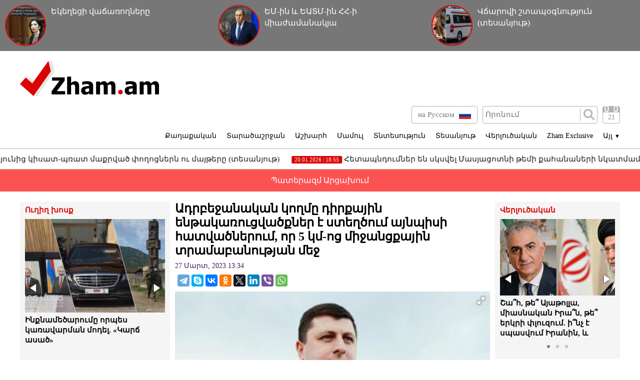

--- FILE ---
content_type: text/html; charset=UTF-8
request_url: https://zham.am/?p=150973&l=am
body_size: 11518
content:
<!doctype html>
<html class="no-js" lang="">
<head>
<meta charset="utf-8">
<!-- Google tag (gtag.js) -->
<script async src="https://www.googletagmanager.com/gtag/js?id=G-6JVMCRGVZS"></script>
<script>
window.dataLayer = window.dataLayer || [];
function gtag(){dataLayer.push(arguments);}
gtag('js', new Date());

gtag('config', 'G-6JVMCRGVZS');
</script>
<meta http-equiv="X-UA-Compatible" content="IE=edge">
<title>Zham.am | Ադրբեջանական կողմը դիրքային ենթակառուցվածքներ է ստեղծում այնպիսի հատվածներում, որ 5 կմ-ոց միջանցքային տրամաբանության մեջ </title>
<meta name="description" content="">
<meta name="viewport" content="width=device-width, initial-scale=1">
<link rel="shortcut icon" href="favicon.ico">
<meta name="author" content="Sargssyan">

		
<meta property='og:title' content="Ադրբեջանական կողմը դիրքային ենթակառուցվածքներ է ստեղծում այնպիսի հատվածներում, որ 5 կմ-ոց միջանցքային տրամաբանության մեջ " />
<meta property='og:description' content="Ադրբեջանն այսօր ևս փորձել է դիրքային բարելավումների գնալ շփման գծի Ստեփանակերտ-Լիսագոր գրունտային ճանապարհի հատվածում, ինչն ըստ ՊԲ-ի կանխվել է:
Արդեն 2 օր է ադրբեջանցիներն ակտիվ աշխատանքներ են իրական" />
<meta property='og:image' content="https://zham.am/timthumb.php?src=/disc/27-03-23/15964af98e8cffe1291709df72ee24e7.jpg&w=600&h=450" />
<meta property="og:url" content="https://zham.am/?p=150973&l=am/" />

<link rel="stylesheet" href="css/normalize.css">
<link rel="stylesheet" href="css/main.css?v=0.000000022">

<meta name="yandex-verification" content="41f054a9abb4c75b" />

</head>
<body>
<div id="fb-root"></div>
<script async defer crossorigin="anonymous" src="https://connect.facebook.net/ru_RU/sdk.js#xfbml=1&version=v4.0&appId=171040006306876&autoLogAppEvents=1"></script>


<script>
	var htmDIR = "/";
    var lang   = "am";
</script>
	<div class="headerNews clearfix">
					<a href="/?p=185888&l=am">
				<img src="/timthumb.php?src=/disc/21-01-26/5a26e3208e4da099e74c5f87a6e08912.jpg&w=90&h=90">
				<span>Եկեղեցի վաճառողները</span>
			</a>
					<a href="/?p=185873&l=am">
				<img src="/timthumb.php?src=/disc/20-01-26/97564430f0d6b416da911bb1890ff6b5.jpg&w=90&h=90">
				<span>ԵՄ-ին և ԵԱՏՄ-ին ՀՀ-ի միաժամանակյա անդամակցությունն անհնար է․ Լավրով (տեսանյութ)</span>
			</a>
					<a href="/?p=185863&l=am">
				<img src="/timthumb.php?src=/disc/20-01-26/e2c94cb3174b19e2a8c2ba46bc4260f1.jpg&w=90&h=90">
				<span>Վճարովի շտապօգնություն (տեսանյութ)</span>
			</a>
			
	</div>
	<header class="clearfix">
		<div class="logo">
			<a href="/?l=am">
				<img src="img/logo.png" alt="Zham.am Logo" title="Zham.am լրատվական կայք">
			</a>
		</div>
		<div class="headerRight clearfix">
			<div class="headerTop clearfix">
				<div class="lang">
					<a href="https://zham.am/?l=am" class="currentLang"><span>Հայերեն</span> <img src="img/flags/am.png"></a>
					<a href="https://zham.am/?l=ru"><span>на Русском</span> <img src="img/flags/ru.png"></a>
				</div>
				<div class="searchBox clearfix">
					<form action="/?s&l=am" method="get">
						<input type="search" class="search" placeholder="Որոնում" name="s" value=""/>
						<input type="submit" value="" class="ssubmit"/>
					</form>
				</div>
				<div class="datePicker">
					<div class="dpButton">21</div>
					<div class="dateSearchBox clearfix">
					<form action="/?l=am" method="get" id="dtaeSearch">
						<input type="date" class="dateSearch" name="s" value="2026-01-21" min="2019-02-28" max="2026-01-21">
						<input type="hidden" name="date" value="true">
						<input type="submit" value="ՈՐՈՆԵԼ" class="dateSubmit">
					</form>
					<script>
						var input = $("<input>").attr("type", "hidden").val("true");
						$('#dtaeSearch').append($(input));
					</script>
					</div>
				</div>
				<div class="mobiSearchButton"></div>
				<div class="mobiMenuButton"></div>
			</div>
			<nav class="menu clearfix">
				<div class="menuUnit">
					<a class="menuDrop d1">Քաղաքական</a>
					<div class="menuDropBox db1">
						<a href="/?cat=1&l=am" >Քաղաքական</a>
						<a href="/?cat=2&l=am" >Արտաքին քաղաքականություն</a>
						<a href="/?cat=5&l=am" >Հասարակություն</a>
						<a href="/?cat=7&l=am" >Կրթություն</a>
						<a href="/?cat=8&l=am" >Ուղիղ խոսք</a>
						<a href="/?cat=11&l=am" >Իրավունք</a>
					</div>
				</div>
				<div class="menuUnit">
					<a class="menuDrop d2">Տարածաշրջան</a>
					<div class="menuDropBox db2">
						<a href="/?cat=20&l=am" >Արցախի Հանրապետություն</a>
						<a href="/?cat=21&l=am" >Ռուսաստան</a>
						<a href="/?cat=22&l=am" >Վրաստան</a>
						<a href="/?cat=23&l=am" >Ադրբեջան</a>
						<a href="/?cat=24&l=am" >Թուրքիա</a>
						<a href="/?cat=25&l=am" >Իրան</a>
					</div>
				</div>
				<div class="menuUnit">
					<a class="menuDrop d3">Աշխարհ</a>
					<div class="menuDropBox db3">
						<a href="/?cat=30&l=am" >ԱՄՆ</a>
						<a href="/?cat=31&l=am" >Եվրոպա</a>
						<a href="/?cat=32&l=am" >Մերձավոր Արևելք</a>
						<a href="/?cat=34&l=am" >Սփյուռք</a>
					</div>
				</div>
				<div class="menuUnit">
					<a href="/?cat=40&l=am" class="menuDrop">Մամուլ</a>
				</div>
				<div class="menuUnit">
					<a href="/?cat=3&l=am" class="menuDrop">Տնտեսություն</a>
				</div>
				<div class="menuUnit">
					<a href="/?cat=71&l=am" class="menuDrop">Տեսանյութ</a>
				</div>
				<div class="menuUnit">
					<a href="/?cat=6&l=am" class="menuDrop">Վերլուծական</a>
				</div>
				<div class="menuUnit">
					<a href="/?cat=70&l=am" class="menuDrop">Zham Exclusive</a>
				</div>
				<div class="menuUnit">
					<a class="menuDrop d4">Այլ <small>▼</small></a>
					<div class="menuDropBox db4">
						<a href="/?cat=72&l=am" >Ֆոտո</a>
						<a href="/?cat=60&l=am" >Շոու-բիզնես</a>
						<a href="/?cat=61&l=am" >Սպորտ</a>
						<a href="/?cat=63&l=am" >Մշակույթ</a>
						<a href="/?cat=12&l=am" >Կրիմինալ</a>
						<a href="/?cat=13&l=am" >Մայրաքաղաք</a>
						<a href="/?cat=14&l=am" >Հրապարակախոսություն</a>
					</div>
				</div>
				                              
			</nav>
		</div>
	</header>



	<marquee class="topNewsTicker">
			<a href="/?p=185889&l=am">
			<span><time>21.01.2026 | 10:45</time> Վախենում են տնից դուրս գալ երևանցիները. առատ ձյունից կիսատ-պռատ մաքրված փողոցներն ու մայթերը (տեսանյութ)</span>
		</a>
			<a href="/?p=185871&l=am">
			<span><time>20.01.2026 | 18:55</time> Հետապնդումներ են սկսվել Մասյացոտնի թեմի քահանաների նկատմամբ</span>
		</a>
			<a href="/?p=185865&l=am">
			<span><time>20.01.2026 | 13:42</time> Նիկո՛լ, դե տես՝ թոշակառուներն ինչ են անելու․ Երվանդ Բոզոյան</span>
		</a>
			<a href="/?p=185864&l=am">
			<span><time>20.01.2026 | 13:36</time> Ձյունը չեն մաքրում, բայց նախատեսում են նոր ֆինանսական հատկացումներ (տեսանյութ)</span>
		</a>
			<a href="/?p=185861&l=am">
			<span><time>20.01.2026 | 10:48</time> Դե, վայելե՛ք Փաշինյանի ու ՔՊ-ի իշխանությունը. Ավանեսյանի գոտին 1375$ է, պայուսակը՝ 3150$. «Ժողովուրդ»</span>
		</a>
			<a href="/?p=185856&l=am">
			<span><time>20.01.2026 | 9:49</time> Երևանը՝ սառցե հրապարակ․ բա սրա համար ո՞ւմ տուգանեն (տեսանյութ)</span>
		</a>
			<a href="/?p=185855&l=am">
			<span><time>19.01.2026 | 22:45</time> Եպիսկոպոսաց ժողովը տեղի կունենա Ավստրիայում՝ փետրվարի 16-19-ը</span>
		</a>
			<a href="/?p=185849&l=am">
			<span><time>19.01.2026 | 21:54</time> Ժողովրդին շարունակում են թալանել․ Թուրքիայի սահմանի գյուղերը, կարծես, ուզում են դատարկել (տեսանյութ)</span>
		</a>
			<a href="/?p=185845&l=am">
			<span><time>19.01.2026 | 18:02</time> Եպիսկոպոսաց ժողովը կկազմակերպվի Հայաստանից դուրս</span>
		</a>
			<a href="/?p=185839&l=am">
			<span><time>19.01.2026 | 17:37</time> Շա՞հ, թե՞ Այաթոլլա, միասնական Իրա՞ն, թե՞ երկրի փլուզում. ի՞նչ է սպասվում Իրանին, և ինչպե՞ս այդ ամենը կազդի Հայաստանի անվտանգության վրա (ամփոփում)</span>
		</a>
		</marquee>
	<a href="/?cat=89&l=am" class="covid">Պատերազմ Արցախում</a>
	<div class="main clearfix">		<div class="mainLeft">
			<div class="newBox">
				<div class="titler"><a href="/?cat=8&l=am">Ուղիղ խոսք</a></div>
				<div class="fotorama myRama" data-width="100%" data-ratio="280/275" data-loop="true" data-autoplay="6000" data-transition="crossfade" data-clicktransition="slide">
									<div>
						<a href="/?p=185882&l=am">
							<img src="/timthumb.php?src=/disc/20-01-26/4db221091afe655342431e6e52e282ea.jpg&w=300&h=200">
							<span>Ինքնամեծարումը որպես կառավարման մոդել. «Կարճ ասած»</span>
						</a>
					</div>
									<div>
						<a href="/?p=185880&l=am">
							<img src="/timthumb.php?src=/disc/20-01-26/e5a819f026c71ad006316417efca6b60.jpg&w=300&h=200">
							<span>Խաչիկ Գալստյանի կալանքի վերաքննիչ բողոքը դատավորը չի ուղարկել դատարան. Փաստաբան</span>
						</a>
					</div>
									<div>
						<a href="/?p=185870&l=am">
							<img src="/timthumb.php?src=/disc/20-01-26/abd63164eb84c020cba6c675a2b88b20.jpg&w=300&h=200">
							<span>Մոտեցումը, կարծես, միտում ունի ստվերելու Բանակի օրը․ ՀՅԴ</span>
						</a>
					</div>
									<div>
						<a href="/?p=185848&l=am">
							<img src="/timthumb.php?src=/disc/19-01-26/42e6c3e80c86bf88459feadfdbcc8163.jpg&w=300&h=200">
							<span>Ո՞ւր է կորել Շիրակի մարզպետը</span>
						</a>
					</div>
									<div>
						<a href="/?p=185830&l=am">
							<img src="/timthumb.php?src=/disc/19-01-26/3bf9c4c5670fc047019590f284f46818.jpg&w=300&h=200">
							<span>Ահա թե ինչ է տիրում Սևան-Երևան մայրուղու «Չայնի» կոչված հատվածում</span>
						</a>
					</div>
					
				</div>
			</div>
			<div class="newBox">
				<div class="titler"><a href="/?news_line&l=am">Լրահոս</a></div>
				<div class="timeline">
									<a href="/?p=185892&l=am" class="timelineUnit clearfix">
						<img src="/timthumb.php?src=/disc/21-01-26/811d809dd648085f795b20c4861452a1.jpg&w=60&h=60" class="tlImage">
						<span>Ձեր նավը փտել է, լուրջ ջարդվածքներ ունի և ջուրը լցվում է ձեր նավը, մտածեք, թե ինչ եք անելու.Մելիքյան</span>
						<time>21.Հունվար.2026 | 11:32</time> 
					</a>
									<a href="/?p=185891&l=am" class="timelineUnit clearfix">
						<img src="/timthumb.php?src=/disc/21-01-26/82b6d01ade16af2935c522ac09510668.jpg&w=60&h=60" class="tlImage">
						<span>Ինչ վիճակում է հայրենիք վերադարձած գերին</span>
						<time>21.Հունվար.2026 | 11:12</time> 
					</a>
									<a href="/?p=185890&l=am" class="timelineUnit clearfix">
						<img src="/timthumb.php?src=/disc/21-01-26/5c1789aff30a157b1eb7f5aa1915b9ae.jpg&w=60&h=60" class="tlImage">
						<span>ՔՊ-ն խախտում է «խնամի-ծանոթ-բարեկամ» սկզբունքը բացառելու «ոսկե կանոնը». Ալխաս Ղազարյանի հայտարարագրի հետքերով. «Ժողովուրդ»</span>
						<time>21.Հունվար.2026 | 10:48</time> 
					</a>
									<a href="/?p=185889&l=am" class="timelineUnit clearfix">
						<img src="/timthumb.php?src=/disc/21-01-26/62567b2ebcbb2ef357f4e002df1b7055.jpg&w=60&h=60" class="tlImage">
						<span>Վախենում են տնից դուրս գալ երևանցիները. առատ ձյունից կիսատ-պռատ մաքրված փողոցներն ու մայթերը (տեսանյութ)</span>
						<time>21.Հունվար.2026 | 10:45</time> 
					</a>
									<a href="/?p=185888&l=am" class="timelineUnit clearfix">
						<img src="/timthumb.php?src=/disc/21-01-26/5a26e3208e4da099e74c5f87a6e08912.jpg&w=60&h=60" class="tlImage">
						<span>Եկեղեցի վաճառողները</span>
						<time>21.Հունվար.2026 | 10:44</time> 
					</a>
									<a href="/?p=185887&l=am" class="timelineUnit clearfix">
						<img src="/timthumb.php?src=/disc/21-01-26/b21628c2b67d74cb80c832e6c09135d7.jpg&w=60&h=60" class="tlImage">
						<span>Ի՞նչ կապ ունի Հայկ Սարգսյանը Հովիկ Աղազարյանի քրեական գործի հետ</span>
						<time>21.Հունվար.2026 | 10:40</time> 
					</a>
									<a href="/?p=185886&l=am" class="timelineUnit clearfix">
						<img src="/timthumb.php?src=/disc/20-01-26/7bba1e445c2d37c44cb752fda2763911.jpg&w=60&h=60" class="tlImage">
						<span>Ես չեմ կարող միանալ որևէ նախաձեռնության, որը իր էությամբ ուղղված է Եկեղեցու հեղինակազրկմանը․ Տեր Արտաշես Հակոբյան
</span>
						<time>20.Հունվար.2026 | 23:06</time> 
					</a>
									<a href="/?p=185885&l=am" class="timelineUnit clearfix">
						<img src="/timthumb.php?src=/disc/20-01-26/fab95777f681a6a361316f4b172b014b.jpg&w=60&h=60" class="tlImage">
						<span>Սուրբ Աստվածածին եկեղեցում կկատարվի միասնական ժամերգություն
</span>
						<time>20.Հունվար.2026 | 23:04</time> 
					</a>
									<a href="/?p=185884&l=am" class="timelineUnit clearfix">
						<img src="/timthumb.php?src=/disc/20-01-26/273ece27c5be52c26900e34bf526bd4b.jpg&w=60&h=60" class="tlImage">
						<span>Տեղյա՞կ եք, որ Փաշինյանի կառավարությունը 2025 թվականին լրացուցիչ 2 մլրդ 800 միլիոն ԱՄՆ դոլարի պարտք է վերցրել. Հովհաննես Ավետիսյան</span>
						<time>20.Հունվար.2026 | 22:55</time> 
					</a>
									<a href="/?p=185883&l=am" class="timelineUnit clearfix">
						<img src="/timthumb.php?src=/disc/20-01-26/6574fde46290261aea421c3ccd38e9ae.jpg&w=60&h=60" class="tlImage">
						<span>Միջին կենսաթոշակ ստացողն աղքատ է, նվազագույն կենսաթոշակ ստացողը՝ ծայրահեղ աղքատ․ Թադևոս Ավետիսյան</span>
						<time>20.Հունվար.2026 | 22:49</time> 
					</a>
									<a href="/?p=185882&l=am" class="timelineUnit clearfix">
						<img src="/timthumb.php?src=/disc/20-01-26/4db221091afe655342431e6e52e282ea.jpg&w=60&h=60" class="tlImage">
						<span>Ինքնամեծարումը որպես կառավարման մոդել. «Կարճ ասած»</span>
						<time>20.Հունվար.2026 | 22:46</time> 
					</a>
									<a href="/?p=185881&l=am" class="timelineUnit clearfix">
						<img src="/timthumb.php?src=/disc/20-01-26/ccc04c822456cced6e85a8e3f5c616f0.jpg&w=60&h=60" class="tlImage">
						<span>Հայաստան-Թուրքիա և Հայաստան-Ադրբեջան կարգավորման գործընթացները կհանգուցալուծվեն զուգահեռաբար. Ալիև</span>
						<time>20.Հունվար.2026 | 22:41</time> 
					</a>
									<a href="/?p=185880&l=am" class="timelineUnit clearfix">
						<img src="/timthumb.php?src=/disc/20-01-26/e5a819f026c71ad006316417efca6b60.jpg&w=60&h=60" class="tlImage">
						<span>Խաչիկ Գալստյանի կալանքի վերաքննիչ բողոքը դատավորը չի ուղարկել դատարան. Փաստաբան</span>
						<time>20.Հունվար.2026 | 19:51</time> 
					</a>
									<a href="/?p=185879&l=am" class="timelineUnit clearfix">
						<img src="/timthumb.php?src=/disc/20-01-26/13c5fde37587fa11708919561f0686a6.jpg&w=60&h=60" class="tlImage">
						<span>Հայաստանն ի՞նչ է ստանում, ինչպե՞ս է ճեղքվում Հայաստանի շրջափակումը․ Արթուր Խաչատրյան</span>
						<time>20.Հունվար.2026 | 19:49</time> 
					</a>
									<a href="/?p=185878&l=am" class="timelineUnit clearfix">
						<img src="/timthumb.php?src=/disc/20-01-26/afeac3aeeafe5a1478e1645a16b7bb90.jpg&w=60&h=60" class="tlImage">
						<span>«Ես չեմ պատրաստվում համակերպվել, ոչ էլ լռել. ազատություն քաղբանտարկյալներին». Հայկ Մամիջանյան</span>
						<time>20.Հունվար.2026 | 19:37</time> 
					</a>
									<a href="/?p=185877&l=am" class="timelineUnit clearfix">
						<img src="/timthumb.php?src=/disc/20-01-26/908550dc177bf9dd9ba9d7663e596b8c.jpg&w=60&h=60" class="tlImage">
						<span>Եթե ես լինեի հայ ժողովրդի փոխարեն, լրջորեն կանհանգստանայի․ Լավրով</span>
						<time>20.Հունվար.2026 | 19:21</time> 
					</a>
									<a href="/?p=185876&l=am" class="timelineUnit clearfix">
						<img src="/timthumb.php?src=/disc/20-01-26/c1866e436e46391cbd83eda67259982c.jpg&w=60&h=60" class="tlImage">
						<span>Վեհափառին Կտրիճով դիմողները «Սորոսից» ու թուրք-ադրբեջանական տանդեմից սնվողներն են. Տեր Վրթանես</span>
						<time>20.Հունվար.2026 | 19:14</time> 
					</a>
									<a href="/?p=185875&l=am" class="timelineUnit clearfix">
						<img src="/timthumb.php?src=/disc/20-01-26/c887edc5b5f731fbb3d757c270dacb45.jpg&w=60&h=60" class="tlImage">
						<span>Բրատիսլավայում ձևավորվել է Հայ առաքելական եկեղեցու պաշտպանության միջազգային ճակատը. «Փաստ»</span>
						<time>20.Հունվար.2026 | 19:08</time> 
					</a>
									<a href="/?p=185874&l=am" class="timelineUnit clearfix">
						<img src="/timthumb.php?src=/disc/20-01-26/92690687f22e9ae066c9e6d7d9d9000d.jpg&w=60&h=60" class="tlImage">
						<span>Ուղղակի իմ անձից ձերբազատում եմ մարդկանց. Գագիկ Սարգսյանը հրաժարական տվեց դահուկային սպորտի ֆեդերացիայի նախագահի պաշտոնից</span>
						<time>20.Հունվար.2026 | 19:05</time> 
					</a>
									<a href="/?p=185873&l=am" class="timelineUnit clearfix">
						<img src="/timthumb.php?src=/disc/20-01-26/97564430f0d6b416da911bb1890ff6b5.jpg&w=60&h=60" class="tlImage">
						<span>ԵՄ-ին և ԵԱՏՄ-ին ՀՀ-ի միաժամանակյա անդամակցությունն անհնար է․ Լավրով (տեսանյութ)</span>
						<time>20.Հունվար.2026 | 18:58</time> 
					</a>
									<a href="/?p=185872&l=am" class="timelineUnit clearfix">
						<img src="/timthumb.php?src=/disc/20-01-26/fe0e486481eabbceea7c5b49e1be7fde.jpg&w=60&h=60" class="tlImage">
						<span>Գուսան ծայրագույն վարդապետ Ալճանյանն ազատվել է Շվեյցարիայի Հայոց թեմի առաջնորդական տեղապահի պաշտոնից․ նոր նշանակումներ</span>
						<time>20.Հունվար.2026 | 18:56</time> 
					</a>
									<a href="/?p=185871&l=am" class="timelineUnit clearfix">
						<img src="/timthumb.php?src=/disc/20-01-26/147a77d7d2bd931c044c0c183999fa14.jpg&w=60&h=60" class="tlImage">
						<span>Հետապնդումներ են սկսվել Մասյացոտնի թեմի քահանաների նկատմամբ</span>
						<time>20.Հունվար.2026 | 18:55</time> 
					</a>
									<a href="/?p=185870&l=am" class="timelineUnit clearfix">
						<img src="/timthumb.php?src=/disc/20-01-26/abd63164eb84c020cba6c675a2b88b20.jpg&w=60&h=60" class="tlImage">
						<span>Մոտեցումը, կարծես, միտում ունի ստվերելու Բանակի օրը․ ՀՅԴ</span>
						<time>20.Հունվար.2026 | 16:59</time> 
					</a>
									<a href="/?p=185869&l=am" class="timelineUnit clearfix">
						<img src="/timthumb.php?src=/disc/20-01-26/60b93f52f16d7af92edc3bd6dbef537c.jpg&w=60&h=60" class="tlImage">
						<span>Հայաստանում քաղաքական հայացքների արտահայտման համար մարդկանց ձերբակալելը լուրջ տարակուսանք և մտահոգություն է առաջացնում. Լավրով</span>
						<time>20.Հունվար.2026 | 15:42</time> 
					</a>
									<a href="/?p=185868&l=am" class="timelineUnit clearfix">
						<img src="/timthumb.php?src=/disc/20-01-26/7d3760975c26c0828b7cff4f4af4f85d.jpg&w=60&h=60" class="tlImage">
						<span>Մասյացոտն թեմի քահանաներին սպառնալիքի և ճնշման միջոցով փորձում են ենթարկեցնել թեմի հեռացված առաջնորդին. ահազանգ</span>
						<time>20.Հունվար.2026 | 15:00</time> 
					</a>
									<a href="/?p=185867&l=am" class="timelineUnit clearfix">
						<img src="/timthumb.php?src=/disc/20-01-26/3ace91e773f1b07cd4753e6691800c1c.jpg&w=60&h=60" class="tlImage">
						<span>Պատգամավորներ Գառնիկ Դանիելյանը, Լևոն Քոչարյանը և Պետրոս Մեղրյանը տեսակցել են քրեակատարողական հիմնարկում գտնվող Աշոտ Մինասյանին</span>
						<time>20.Հունվար.2026 | 14:46</time> 
					</a>
									<a href="/?p=185866&l=am" class="timelineUnit clearfix">
						<img src="/timthumb.php?src=/disc/20-01-26/ea832e04f32e934bde6dbd7430e85862.jpg&w=60&h=60" class="tlImage">
						<span>Ադրբեջանը շարունակում է ՀՀ-ի դեմ տարածքային հավակնությունների հարցը պահել օրակարգում. Աբրահամյան</span>
						<time>20.Հունվար.2026 | 13:44</time> 
					</a>
									<a href="/?p=185865&l=am" class="timelineUnit clearfix">
						<img src="/timthumb.php?src=/disc/20-01-26/e188ff860160067bdafe9b7a2b46e5e1.jpg&w=60&h=60" class="tlImage">
						<span>Նիկո՛լ, դե տես՝ թոշակառուներն ինչ են անելու․ Երվանդ Բոզոյան</span>
						<time>20.Հունվար.2026 | 13:42</time> 
					</a>
									<a href="/?p=185864&l=am" class="timelineUnit clearfix">
						<img src="/timthumb.php?src=/disc/20-01-26/590f5d2087627c082fe26225307b322c.jpg&w=60&h=60" class="tlImage">
						<span>Ձյունը չեն մաքրում, բայց նախատեսում են նոր ֆինանսական հատկացումներ (տեսանյութ)</span>
						<time>20.Հունվար.2026 | 13:36</time> 
					</a>
									<a href="/?p=185863&l=am" class="timelineUnit clearfix">
						<img src="/timthumb.php?src=/disc/20-01-26/e2c94cb3174b19e2a8c2ba46bc4260f1.jpg&w=60&h=60" class="tlImage">
						<span>Վճարովի շտապօգնություն (տեսանյութ)</span>
						<time>20.Հունվար.2026 | 13:34</time> 
					</a>
						
				</div>
			</div>
			<div class="allTimeline">
				<a href="/?news_line&l=am">
					ԱՄԲՈՂՋ ԼՐԱՀՈՍԸ				</a>
			</div>
			<div class="newBox">
				<div class="titler"><a>Ամենաընթերցված</a></div>
				<div class="myRama">
									<div class="mostPopUnit">
						<a href="/?p=185877&l=am" class="clearfix">
							<img src="/timthumb.php?src=/disc/20-01-26/908550dc177bf9dd9ba9d7663e596b8c.jpg&w=300&h=200">
							<span>Եթե ես լինեի հայ ժողովրդի փոխարեն, լրջորեն կանհանգստանայի․ Լավրով<b>1</b></span>
						</a>
					</div>
									<div class="mostPopUnit">
						<a href="/?p=185863&l=am" class="clearfix">
							<img src="/timthumb.php?src=/disc/20-01-26/e2c94cb3174b19e2a8c2ba46bc4260f1.jpg&w=300&h=200">
							<span>Վճարովի շտապօգնություն (տեսանյութ)<b>2</b></span>
						</a>
					</div>
									<div class="mostPopUnit">
						<a href="/?p=185865&l=am" class="clearfix">
							<img src="/timthumb.php?src=/disc/20-01-26/e188ff860160067bdafe9b7a2b46e5e1.jpg&w=300&h=200">
							<span>Նիկո՛լ, դե տես՝ թոշակառուներն ինչ են անելու․ Երվանդ Բոզոյան<b>3</b></span>
						</a>
					</div>
									<div class="mostPopUnit">
						<a href="/?p=185869&l=am" class="clearfix">
							<img src="/timthumb.php?src=/disc/20-01-26/60b93f52f16d7af92edc3bd6dbef537c.jpg&w=300&h=200">
							<span>Հայաստանում քաղաքական հայացքների արտահայտման համար մարդկանց ձերբակալելը լուրջ տարակուսանք և մտահոգություն է առաջացնում. Լավրով<b>4</b></span>
						</a>
					</div>
									<div class="mostPopUnit">
						<a href="/?p=185875&l=am" class="clearfix">
							<img src="/timthumb.php?src=/disc/20-01-26/c887edc5b5f731fbb3d757c270dacb45.jpg&w=300&h=200">
							<span>Բրատիսլավայում ձևավորվել է Հայ առաքելական եկեղեցու պաշտպանության միջազգային ճակատը. «Փաստ»<b>5</b></span>
						</a>
					</div>
								</div>
			</div>
			<div class="fotorama myRama myRamaSmall" data-width="100%" data-ratio="300/300" data-loop="true" data-autoplay="6000" data-transition="crossfade" data-clicktransition="slide">
									<div>
						<a href="/?p=150054&l=am">
							<img src="/timthumb.php?src=/disc/11-03-23/65f23e601515f73e4bc93320f4780803.jpg&w=300&h=300">
						</a>
					</div>
									<div>
						<a href="/?p=150053&l=am">
							<img src="/timthumb.php?src=/disc/11-03-23/ccd513ba753e40949ecc8586d0e70c0f.jpg&w=300&h=300">
						</a>
					</div>
									<div>
						<a href="/?p=114039&l=am">
							<img src="/timthumb.php?src=/disc/08-09-21/41150e5788d4ef7b8f8604f833930f0b.jpg&w=300&h=300">
						</a>
					</div>
									<div>
						<a href="/?p=101261&l=am">
							<img src="/timthumb.php?src=/disc/10-04-21/f8fd5b22952cebc2b3b19e9b2f80e582.jpg&w=300&h=300">
						</a>
					</div>
									<div>
						<a href="/?p=90940&l=am">
							<img src="/timthumb.php?src=/disc/09-01-21/6f13cdb9e05b2758c6aa0d2a319a9975.jpg&w=300&h=300">
						</a>
					</div>
							</div>
		</div>		<div class="mainCenter">
			<div id="make-count" data-id="150973"></div>
			<article class="news">
				<h1>Ադրբեջանական կողմը դիրքային ենթակառուցվածքներ է ստեղծում այնպիսի հատվածներում, որ 5 կմ-ոց միջանցքային տրամաբանության մեջ </h1>
				<time>27 Մարտ, 2023 13:34</time>
				<div class="articleShaher clearfix">
					<div class="fb-share-button" data-href="https://zham.am/?p=150973&l=am/" data-layout="button_count" data-size="large"><a target="_blank" href="https://www.facebook.com/sharer/sharer.php?u=https%3A%2F%2Fdevelopers.facebook.com%2Fdocs%2Fplugins%2F&amp;src=sdkpreparse" class="fb-xfbml-parse-ignore">Поделиться</a></div>
					<script type="text/javascript" src="//yastatic.net/es5-shims/0.0.2/es5-shims.min.js" charset="utf-8"></script>
					<script type="text/javascript" src="//yastatic.net/share2/share.js" charset="utf-8"></script>
					<div class="ya-share2" data-services="telegram,skype,vkontakte,odnoklassniki,twitter,linkedin,viber,whatsapp" data-counter=""></div>
				</div>
				<div class="articleImge">
										<div class="fotorama" data-click="true" data-allowfullscreen="true" data-width="100%">
						<img src="/timthumb.php?src=/disc/27-03-23/15964af98e8cffe1291709df72ee24e7.jpg&w=450" title="Ադրբեջանական կողմը դիրքային ենթակառուցվածքներ է ստեղծում այնպիսի հատվածներում, որ 5 կմ-ոց միջանցքային տրամաբանության մեջ ">
					</div>
									</div>
				<div class="articleInner clearfix">	
									<div class="suggestions">
						<span>Դիտել նաև</span>
						<div class="mobiSug">
													<a href="/?p=185824&l=am">«Մկրտիչ Սրբազանն ազատությունից զրկված է նրա համար, որ Հայրապետի հետ ազգակցական կապ ունի»․ Տիգրան Աբրահամյան</a>
													<a href="/?p=185485&l=am">«Իշխանությունը վա բանկ է գնում` ստվերից առաջին պլան բերելով տիրադավ պատանդներին»․ Տիգրան Աբրահամյան</a>
													<a href="/?p=183807&l=am">3-ամյա Տիգրանի մարմինը բերել են Ծափաթաղի իրենց տուն</a>
													<a href="/?p=183713&l=am">Համատեղ աղոթք՝ փոքրիկ Տիգրանի գտնվելու համար</a>
													<a href="/?p=183594&l=am">«Տիգրանի հագին վարդագույն տաբատ, մոխրագույն սվիտեր է եղել»․ Տիգրանի հարազատներ</a>
												</div>
					</div>
								</div>
				<p style="text-align: justify;">Ադրբեջանն այսօր ևս փորձել է դիրքային բարելավումների գնալ շփման գծի Ստեփանակերտ-Լիսագոր գրունտային ճանապարհի հատվածում, ինչն ըստ ՊԲ-ի կանխվել է:</p>
<p style="text-align: justify;">Արդեն 2 օր է ադրբեջանցիներն ակտիվ աշխատանքներ են իրականացնում Ստեփանակերտից Շուշիի ու նրա հարակից տեղանքում և այնտեղից դեպի Լիսագոր հատված:</p>
<p style="text-align: justify;">Ուշագրավ է, որ ադրբեջանական կողմը դիրքային ենթակառուցվածքներ է ստեղծում այնպիսի հատվածներում, որ 5 կմ-ոց միջանցքային տրամաբանության մեջ է:</p>
<p style="text-align: justify;">Սա զուտ նոյեմբերի 9-ի եռակողմ փաստաթղթի խախտման արձանագրում չէ, խնդիրը շատ ավելի մեծ է, երբ դիտարկում ես ադրբեջանական լկտիության ու անպատժելիության համատեքստում:</p>
<p style="text-align: justify;">Բոլորս արդեն հոգնել ենք Ադրբեջանի այս կամ այն չկատարած պայմանավորվածությունը մատնանշելուց, սակայն խնդիրն այն է, որ յուրաքանչյուր միջադեպ, ահաբեկչություն, հարձակում նոր ճանապարհ է բացում շատ ավելի խոշոր էսկալացիայի համար:</p>
<p style="text-align: justify;"><strong>ՀՀ ԱԺ պատգամավոր Տիգրան Աբրահամյանի Ֆեյսբուքյան <a href="https://www.facebook.com/100001665835935/posts/pfbid02hzQeHhGRKmQuejmRS5AjhKnFB8Q95jXxAmLBFwutEc3nkyPRuKcpH45L4PRi2d1ol/?mibextid=Nif5oz" target="_blank">էջից</a>&nbsp;</strong></p>		
								<div class="fb-quote"></div>
			</article>
			<div class="articleShaher clearfix">
				<div class="fb-share-button" data-href="https://zham.am/?p=150973&l=am/" data-layout="button_count" data-size="large"><a target="_blank" href="https://www.facebook.com/sharer/sharer.php?u=https%3A%2F%2Fdevelopers.facebook.com%2Fdocs%2Fplugins%2F&amp;src=sdkpreparse" class="fb-xfbml-parse-ignore">Поделиться</a></div>
				<script type="text/javascript" src="//yastatic.net/es5-shims/0.0.2/es5-shims.min.js" charset="utf-8"></script>
				<script type="text/javascript" src="//yastatic.net/share2/share.js" charset="utf-8"></script>
				<div class="ya-share2" data-services="facebook,telegram,skype,vkontakte,odnoklassniki,twitter,linkedin,viber,whatsapp" data-counter=""></div>
				<!--<div class="articleHits">
					</?= $t['items']['seen'] ?> <span></?= $data['hits'] ?></span> </?= $t['items']['times'] ?>
				</div>-->
			</div>
			
				<div class="telegram">
					<span>Հետևեք մեզ <a href="https://t.me/zham_news_armenia" target="_blank">Telegram</a>-ում</span><img src="img/telegram1.png">
				</div>
				<div class="telegram youtube">
					<span>Հետևեք մեզ <a href="https://www.youtube.com/user/zhamvideo" target="_blank">YouTube</a>-ում</span><img src="img/youtube1.png">
				</div>
						<div class="articleComments">
				<div class="fb-comments" data-href="https://zham.am/?p=150973&l=am/" data-width="100%" data-numposts="3"></div>
			</div>
					</div>
				<div class="mainRight">
			<div class="newBox">
				<div class="titler"><a href="/?cat=6&l=am">Վերլուծական</a></div>
				<div class="fotorama myRama myRamaSmall" data-width="100%" data-ratio="230/240" data-loop="true" data-autoplay="6000" data-transition="crossfade" data-clicktransition="slide">
									<div>
						<a href="/?p=185839&l=am">
							<img src="/timthumb.php?src=/disc/19-01-26/67f49c9648a3cd52cdc1d808cd0d11f9.jpg&w=300&h=200">
							<span>Շա՞հ, թե՞ Այաթոլլա, միասնական Իրա՞ն, թե՞ երկրի փլուզում. ի՞նչ է սպասվում Իրանին, և ինչպե՞ս այդ ամենը կազդի Հայաստանի անվտանգության վրա (ամփոփում)</span>
						</a>
					</div>
									<div>
						<a href="/?p=185836&l=am">
							<img src="/timthumb.php?src=/disc/19-01-26/a28c549df7e5e1b43a54abceadf91745.jpg&w=300&h=200">
							<span>Ի՞նչ  կապ կա Թրամփի  քայլերի, Գրենդլանդիայի, Վենեսուելայի, Իրանի դեպքերի  և ոսկու գնի սրընթաց աճի մեջ</span>
						</a>
					</div>
									<div>
						<a href="/?p=185775&l=am">
							<img src="/timthumb.php?src=/disc/16-01-26/46deaa10a3326293af4eedf2def915f2.jpg&w=300&h=200">
							<span>Ինչո՞ւ  է Դանիել Իոաննիսյանը փորձում հերքել անհերքելին</span>
						</a>
					</div>
					
				</div>
			</div>
			<div class="socialBox">
				<div class="fb-page" data-href="https://www.facebook.com/ZhamLratvakan/" data-tabs="" data-width="" data-height="" data-small-header="false" data-adapt-container-width="true" data-hide-cover="false" data-show-facepile="true"><blockquote cite="https://www.facebook.com/www.zham.am/" class="fb-xfbml-parse-ignore"><a href="https://www.facebook.com/www.zham.am/">Zham.am</a></blockquote></div>
			</div>
			<div class="newBox">
				<div class="titler"><a href="/?cat=70&l=am">Zham Exclusive</a></div>
				<div class="exclusiveBox clearfix">
									<a href="/?p=184010&l=am">
						<img src="/timthumb.php?src=/disc/11-11-25/00f1cd3ecd6af77d32bbec95f84def59.jpg&w=300&h=200">
						<span>Գրիշա Հարությունյանի կյանքն ու գործունեությունը (տեսանյութ)</span>
					</a>
									<a href="/?p=183165&l=am">
						<img src="/timthumb.php?src=/disc/15-10-25/60a41d524d965ae0d9e02e680fb2d93a.jpg&w=300&h=200">
						<span>«Մայր Հայաստան» կուսակցության նախընտրական ծրագիրը. Վաղարշապատ խոշորացված համայնք</span>
					</a>
									<a href="/?p=182979&l=am">
						<img src="/timthumb.php?src=/disc/07-10-25/8f1d9636b4f644135352589a3f2b57d8.jpg&w=300&h=200">
						<span>Հին քաղաքի պատկերների պահապանը. Վահան Թումասյան</span>
					</a>
					
				</div>
			</div>
						<div class="newBox newBoxRed">
				<div class="titler"><a href="#">LIVE</a></div>
				<div class="liveBlock">
					<iframe width="560" height="315" src="https://www.youtube.com/embed/cEdOmaMUGM?rel=0&amp;autoplay=1&mute=1" frameborder="0" allow="accelerometer; autoplay; encrypted-media; gyroscope; picture-in-picture" allowfullscreen></iframe>
				</div>
			</div>
						<div class="socialBox subYT">
				<script src="https://apis.google.com/js/platform.js"></script>
				<div class="g-ytsubscribe" data-channel="zhamvideo" data-layout="full" data-count="default"></div>
			</div>
			<div class="socialBox subTG">
				<a href="https://t.me/zham_news_armenia" target="_blannk" class="telegramButton">
					 Subscribe to our<br /> Telegram Channel
					 <img src="img/telegram.png">
				</a>
			</div>
			<!--<div class="vannerCat">
				<a href="<//?= createURL('cat=85') ?>">
					<img src="img/cat.jpg">
				</a>
			</div>-->
			<div class="calendarRight">
				<div class="titler"><a>Որոնում ամսաթվով</a></div>
				<div class="dateSearchBox clearfix">
				<form action="/?l=am" method="get" id="dtaeSearch">
					<input type="date" class="dateSearch" name="s" value="2026-01-21" min="2019-02-28" max="2026-01-21">
					<input type="hidden" name="date" value="true">
					<input type="submit" value="ՈՐՈՆԵԼ" class="dateSubmit">
				</form>
				<script>
					var input = $("<input>").attr("type", "hidden").val("true");
					$('#dtaeSearch').append($(input));
				</script>
				</div>
			</div>
			<div class="newBox">
				<div class="titler"><a href="/?cat=81&l=am">Հարցազրույց</a></div>
				<div class="fotorama myRama myRamaSmall" data-width="100%" data-ratio="230/240" data-loop="true" data-autoplay="6000" data-transition="crossfade" data-clicktransition="slide">
									<div>
						<a href="/?p=185892&l=am">
							<img src="/timthumb.php?src=/disc/21-01-26/811d809dd648085f795b20c4861452a1.jpg&w=300&h=200">
							<span>Ձեր նավը փտել է, լուրջ ջարդվածքներ ունի և ջուրը լցվում է ձեր նավը, մտածեք, թե ինչ եք անելու.Մելիքյան</span>
						</a>
					</div>
									<div>
						<a href="/?p=185876&l=am">
							<img src="/timthumb.php?src=/disc/20-01-26/c1866e436e46391cbd83eda67259982c.jpg&w=300&h=200">
							<span>Վեհափառին Կտրիճով դիմողները «Սորոսից» ու թուրք-ադրբեջանական տանդեմից սնվողներն են. Տեր Վրթանես</span>
						</a>
					</div>
									<div>
						<a href="/?p=185817&l=am">
							<img src="/timthumb.php?src=/disc/17-01-26/64cd2c27b11475dcea5ece94e9c233ff.jpg&w=300&h=200">
							<span>Մեկ օրում 20 հազար դոլար ստանալը ժողովո՞ւրդն է որոշել. Լիա Սարգսյան</span>
						</a>
					</div>
					
				</div>
			</div>
			<div class="socialBox twsb">
				<a href="https://twitter.com/intent/tweet?screen_name=Zham__am&ref_src=twsrc%5Etfw" class="twitter-mention-button" data-show-count="false">Tweet to @Zham__am</a><script async src="https://platform.twitter.com/widgets.js" charset="utf-8"></script>
				<div class="twbox">
					<a class="twitter-timeline" href="https://twitter.com/Zham__am?ref_src=twsrc%5Etfw">Tweets by Zham__am</a> <script async src="https://platform.twitter.com/widgets.js" charset="utf-8"></script>
				</div>
			</div>
			<div class="newBox">
				<div class="titler"><a href="/?cat=13&l=am">Մայրաքաղաք</a></div>
				<div class="fotorama myRama myRamaSmall" data-width="100%" data-ratio="230/240" data-loop="true" data-autoplay="6000" data-transition="crossfade" data-clicktransition="slide">
									<div>
						<a href="/?p=185183&l=am">
							<img src="/timthumb.php?src=/disc/23-12-25/c24ded9aef2b76d39efbd5677026ed3a.jpg&w=300&h=200">
							<span>Դիտահորը փոսալցրել ու ասֆալտապատել են․ Արմեն Քոչարյան (տեսանյութ)</span>
						</a>
					</div>
									<div>
						<a href="/?p=185181&l=am">
							<img src="/timthumb.php?src=/disc/23-12-25/00c687e88f41d2221255c23bc3f19d21.jpg&w=300&h=200">
							<span>Աջափնյակի մետրոն չեն կառուցում, բայց Երևանի 2026 թ․ բյուջեով 2 մլրդ դրամ է կրկին հատկացվել (տեսանյութ)</span>
						</a>
					</div>
									<div>
						<a href="/?p=184979&l=am">
							<img src="/timthumb.php?src=/disc/16-12-25/e8fb0c333580ed744eb84c3f115cf39d.jpg&w=300&h=200">
							<span>700 միլիոն ԱՄՆ դոլարի գույքի հափշտակություն. Չախոյանը հաղորդում կներկայացնի Ավինյանի դեմ</span>
						</a>
					</div>
					
				</div>
			</div>
			<div class="newBox">
				<div class="titler"><a href="/?cat=61&l=am">Սպորտ</a></div>
				<div class="fotorama myRama myRamaSmall" data-width="100%" data-ratio="230/240" data-loop="true" data-autoplay="6000" data-transition="crossfade" data-clicktransition="slide">
									<div>
						<a href="/?p=185874&l=am">
							<img src="/timthumb.php?src=/disc/20-01-26/92690687f22e9ae066c9e6d7d9d9000d.jpg&w=300&h=200">
							<span>Ուղղակի իմ անձից ձերբազատում եմ մարդկանց. Գագիկ Սարգսյանը հրաժարական տվեց դահուկային սպորտի ֆեդերացիայի նախագահի պաշտոնից</span>
						</a>
					</div>
									<div>
						<a href="/?p=185794&l=am">
							<img src="/timthumb.php?src=/disc/16-01-26/88109e9299228d84b5c3737fe7b5e4c2.jpg&w=300&h=200">
							<span>Հրաչյա Ռոստոմյանը «Առաջարկ Հայաստանին» նախագծին ներկայացրել է սպորտի զարգացման 14 տարվա ռազմավարություն</span>
						</a>
					</div>
									<div>
						<a href="/?p=185633&l=am">
							<img src="/timthumb.php?src=/disc/10-01-26/d51ec0bb8e22adce7c66b3920b7eace3.jpg&w=300&h=200">
							<span>Արժանապատվության հարց էր. «ադրբեջան» գրությունը փակած հայ դահուկորդը և 40 աստիճան «պետական» սառնամանիք. «5-րդ ալիք»</span>
						</a>
					</div>
					
				</div>
			</div>
		</div>	</div>
	<footer class="clearfix">
		<div class="footerMenu">
				<a href="/?st=1">Հետադարձ կապ</a>
				<a href="/?st=2">Մեր մասին</a>
				<!--LiveInternet counter--><script type="text/javascript">
				document.write('<a href="//www.liveinternet.ru/click" '+
				'target="_blank"><img src="//counter.yadro.ru/hit?t45.6;r'+
				escape(document.referrer)+((typeof(screen)=='undefined')?'':
				';s'+screen.width+''+screen.height+''+(screen.colorDepth?
				screen.colorDepth:screen.pixelDepth))+';u'+escape(document.URL)+
				';h'+escape(document.title.substring(0,150))+';'+Math.random()+
				'" alt="" title="LiveInternet" '+
				'border="0" width="31" height="31"><\/a>')
				</script><!--/LiveInternet-->
		</div>
		<small>
			&copy 2019 Zham.am լրատվական կայք - Բոլոր իրավունքները պաշտպանված են:<br/>
					Կայքից մեջբերումներ, մասնակի կամ ամբողջական հեռուստաընթերցումներ կատարելիս հղումը Zham.am-ին պարտադիր է: Կայքում արտահայտված կարծիքները կարող են չհամընկնել խմբագրության տեսակետի հետ:		</small>
	</footer>
	<span class="footerSign">Websiite by <a href="http://sargssyan.com" target="_blank">Sargssyan</a></span>
  
  
	<a href="#" id="back-to-top" title="Back to top"><img src="img/top.png"></a>
	
	
	<div class="fb-slide-box">
		<div class="fbsb-title clearfix">
			<img src="img/fbsb_icon.png">
			<b>Հետևեք մեզ Facebook-ում</b>
			<a href="https://www.facebook.com/ZhamLratvakan" target="_blank">https://www.facebook.com/ZhamLratvakan</a>
		</div>
		<div class="fb-like" data-href="https://www.facebook.com/ZhamLratvakan/" data-width="300" data-layout="standard" data-action="like" data-size="large" data-show-faces="true" data-share="false"></div>
		<div class="close-fbsb"></div>
	</div>

	<script src="js/vendor/modernizr-3.7.1.min.js"></script>
	<script src="https://code.jquery.com/jquery-3.4.1.min.js" integrity="sha256-CSXorXvZcTkaix6Yvo6HppcZGetbYMGWSFlBw8HfCJo=" crossorigin="anonymous"></script>
	<script>window.jQuery || document.write('<script src="js/vendor/jquery-3.4.1.min.js"><\/script>')</script>
	<script src="js/plugins.js"></script>
	<script src="js/main.js?v=0.00004"></script>
	
	<script>
	$(window).ready(function(){
	  setInterval(function(){ 
		$('.fb-slide-box').addClass("fb-slide-box-block")
	  }, 9000);

	});
	</script>
	
	<link  href="https://cdnjs.cloudflare.com/ajax/libs/fotorama/4.6.4/fotorama.css" rel="stylesheet">
	<script src="https://cdnjs.cloudflare.com/ajax/libs/fotorama/4.6.4/fotorama.js"></script>

<script defer src="https://static.cloudflareinsights.com/beacon.min.js/vcd15cbe7772f49c399c6a5babf22c1241717689176015" integrity="sha512-ZpsOmlRQV6y907TI0dKBHq9Md29nnaEIPlkf84rnaERnq6zvWvPUqr2ft8M1aS28oN72PdrCzSjY4U6VaAw1EQ==" data-cf-beacon='{"version":"2024.11.0","token":"8cc0a52e15d14224868c25db2d46bfa4","r":1,"server_timing":{"name":{"cfCacheStatus":true,"cfEdge":true,"cfExtPri":true,"cfL4":true,"cfOrigin":true,"cfSpeedBrain":true},"location_startswith":null}}' crossorigin="anonymous"></script>
</body>

</html>

--- FILE ---
content_type: text/html; charset=utf-8
request_url: https://accounts.google.com/o/oauth2/postmessageRelay?parent=https%3A%2F%2Fzham.am&jsh=m%3B%2F_%2Fscs%2Fabc-static%2F_%2Fjs%2Fk%3Dgapi.lb.en.2kN9-TZiXrM.O%2Fd%3D1%2Frs%3DAHpOoo_B4hu0FeWRuWHfxnZ3V0WubwN7Qw%2Fm%3D__features__
body_size: 161
content:
<!DOCTYPE html><html><head><title></title><meta http-equiv="content-type" content="text/html; charset=utf-8"><meta http-equiv="X-UA-Compatible" content="IE=edge"><meta name="viewport" content="width=device-width, initial-scale=1, minimum-scale=1, maximum-scale=1, user-scalable=0"><script src='https://ssl.gstatic.com/accounts/o/2580342461-postmessagerelay.js' nonce="WP2t8dFt2vXxQ7HaLfgaKg"></script></head><body><script type="text/javascript" src="https://apis.google.com/js/rpc:shindig_random.js?onload=init" nonce="WP2t8dFt2vXxQ7HaLfgaKg"></script></body></html>